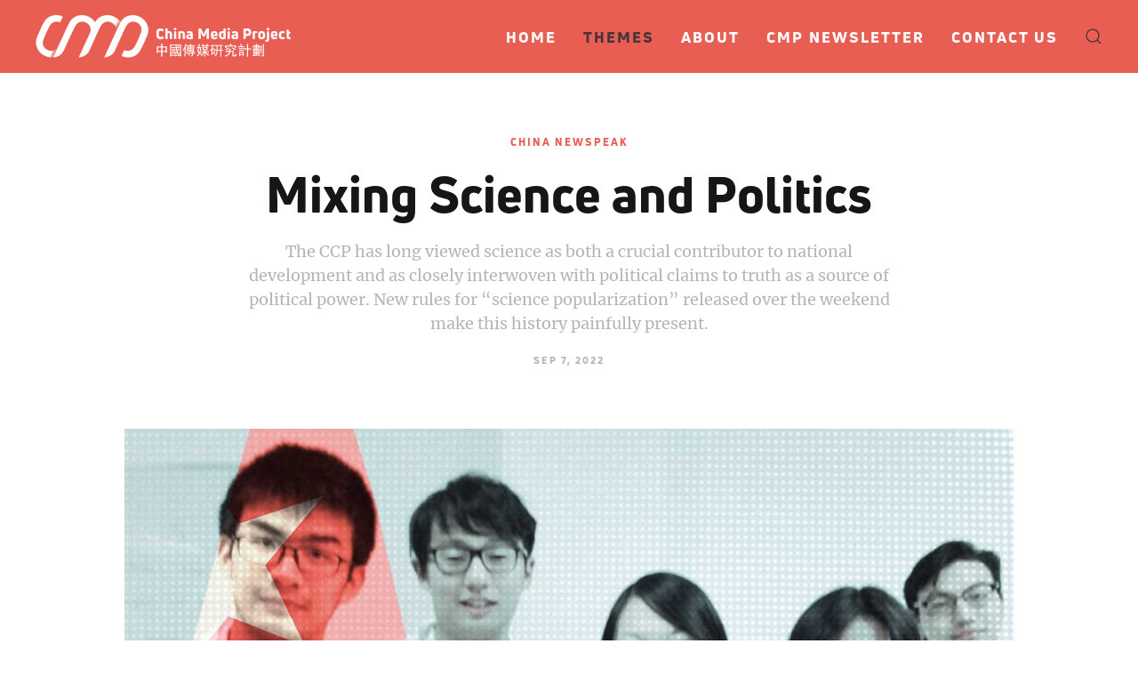

--- FILE ---
content_type: text/html; charset=UTF-8
request_url: https://chinamediaproject.org/2022/09/07/mixing-science-and-politics/
body_size: 17127
content:
<!DOCTYPE html>
<html lang="en-US">
    <head>
        <meta charset="UTF-8">
        <meta http-equiv="X-UA-Compatible" content="IE=edge">
        <meta name="viewport" content="width=device-width, initial-scale=1">
        <link rel="shortcut icon" href="/wp-content/uploads/2024/07/CMP-Favicon.jpeg">
        <link rel="apple-touch-icon" href="/wp-content/themes/yootheme/vendor/yootheme/theme-wordpress/assets/images/apple-touch-icon.png">
                <meta name='robots' content='index, follow, max-image-preview:large, max-snippet:-1, max-video-preview:-1' />

	<!-- This site is optimized with the Yoast SEO plugin v23.1 - https://yoast.com/wordpress/plugins/seo/ -->
	<title>Mixing Science and Politics - China Media Project</title>
	<meta name="description" content="The CCP has long viewed science as both a crucial contributor to national development and as closely interwoven with political claims to truth as a source of political power. New rules for “science popularization” released over the weekend make this history painfully present." />
	<link rel="canonical" href="https://chinamediaproject.org/2022/09/07/mixing-science-and-politics/" />
	<meta property="og:locale" content="en_US" />
	<meta property="og:type" content="article" />
	<meta property="og:title" content="Mixing Science and Politics - China Media Project" />
	<meta property="og:description" content="The CCP has long viewed science as both a crucial contributor to national development and as closely interwoven with political claims to truth as a source of political power. New rules for “science popularization” released over the weekend make this history painfully present." />
	<meta property="og:url" content="https://chinamediaproject.org/2022/09/07/mixing-science-and-politics/" />
	<meta property="og:site_name" content="China Media Project" />
	<meta property="article:published_time" content="2022-09-07T02:14:39+00:00" />
	<meta property="article:modified_time" content="2022-09-07T02:19:50+00:00" />
	<meta property="og:image" content="https://chinamediaproject.org/wp-content/uploads/2022/09/CMP-newspeak-SCIENCE-AND-THE-PARTY.jpg" />
	<meta property="og:image:width" content="1200" />
	<meta property="og:image:height" content="800" />
	<meta property="og:image:type" content="image/jpeg" />
	<meta name="author" content="David Bandurski" />
	<meta name="twitter:card" content="summary_large_image" />
	<meta name="twitter:creator" content="@cnmediaproject" />
	<meta name="twitter:site" content="@cnmediaproject" />
	<meta name="twitter:label1" content="Written by" />
	<meta name="twitter:data1" content="David Bandurski" />
	<meta name="twitter:label2" content="Est. reading time" />
	<meta name="twitter:data2" content="3 minutes" />
	<script type="application/ld+json" class="yoast-schema-graph">{"@context":"https://schema.org","@graph":[{"@type":"Article","@id":"https://chinamediaproject.org/2022/09/07/mixing-science-and-politics/#article","isPartOf":{"@id":"https://chinamediaproject.org/2022/09/07/mixing-science-and-politics/"},"author":{"name":"David Bandurski","@id":"https://chinamediaproject.org/#/schema/person/fa5f6226f58c45e8978385def39821cd"},"headline":"Mixing Science and Politics","datePublished":"2022-09-07T02:14:39+00:00","dateModified":"2022-09-07T02:19:50+00:00","mainEntityOfPage":{"@id":"https://chinamediaproject.org/2022/09/07/mixing-science-and-politics/"},"wordCount":558,"publisher":{"@id":"https://chinamediaproject.org/#organization"},"image":{"@id":"https://chinamediaproject.org/2022/09/07/mixing-science-and-politics/#primaryimage"},"thumbnailUrl":"https://chinamediaproject.org/wp-content/uploads/2022/09/CMP-newspeak-SCIENCE-AND-THE-PARTY.jpg","articleSection":["China Newspeak"],"inLanguage":"en-US"},{"@type":"WebPage","@id":"https://chinamediaproject.org/2022/09/07/mixing-science-and-politics/","url":"https://chinamediaproject.org/2022/09/07/mixing-science-and-politics/","name":"Mixing Science and Politics - China Media Project","isPartOf":{"@id":"https://chinamediaproject.org/#website"},"primaryImageOfPage":{"@id":"https://chinamediaproject.org/2022/09/07/mixing-science-and-politics/#primaryimage"},"image":{"@id":"https://chinamediaproject.org/2022/09/07/mixing-science-and-politics/#primaryimage"},"thumbnailUrl":"https://chinamediaproject.org/wp-content/uploads/2022/09/CMP-newspeak-SCIENCE-AND-THE-PARTY.jpg","datePublished":"2022-09-07T02:14:39+00:00","dateModified":"2022-09-07T02:19:50+00:00","description":"The CCP has long viewed science as both a crucial contributor to national development and as closely interwoven with political claims to truth as a source of political power. New rules for “science popularization” released over the weekend make this history painfully present.","breadcrumb":{"@id":"https://chinamediaproject.org/2022/09/07/mixing-science-and-politics/#breadcrumb"},"inLanguage":"en-US","potentialAction":[{"@type":"ReadAction","target":["https://chinamediaproject.org/2022/09/07/mixing-science-and-politics/"]}]},{"@type":"ImageObject","inLanguage":"en-US","@id":"https://chinamediaproject.org/2022/09/07/mixing-science-and-politics/#primaryimage","url":"https://chinamediaproject.org/wp-content/uploads/2022/09/CMP-newspeak-SCIENCE-AND-THE-PARTY.jpg","contentUrl":"https://chinamediaproject.org/wp-content/uploads/2022/09/CMP-newspeak-SCIENCE-AND-THE-PARTY.jpg","width":1200,"height":800},{"@type":"BreadcrumbList","@id":"https://chinamediaproject.org/2022/09/07/mixing-science-and-politics/#breadcrumb","itemListElement":[{"@type":"ListItem","position":1,"name":"Home","item":"https://chinamediaproject.org/"},{"@type":"ListItem","position":2,"name":"Mixing Science and Politics"}]},{"@type":"WebSite","@id":"https://chinamediaproject.org/#website","url":"https://chinamediaproject.org/","name":"China Media Project","description":"","publisher":{"@id":"https://chinamediaproject.org/#organization"},"potentialAction":[{"@type":"SearchAction","target":{"@type":"EntryPoint","urlTemplate":"https://chinamediaproject.org/?s={search_term_string}"},"query-input":"required name=search_term_string"}],"inLanguage":"en-US"},{"@type":"Organization","@id":"https://chinamediaproject.org/#organization","name":"China Media Project","url":"https://chinamediaproject.org/","logo":{"@type":"ImageObject","inLanguage":"en-US","@id":"https://chinamediaproject.org/#/schema/logo/image/","url":"https://chinamediaproject.org/wp-content/uploads/2020/11/cmp-logo-web-gentle-red.png","contentUrl":"https://chinamediaproject.org/wp-content/uploads/2020/11/cmp-logo-web-gentle-red.png","width":926,"height":159,"caption":"China Media Project"},"image":{"@id":"https://chinamediaproject.org/#/schema/logo/image/"},"sameAs":["https://x.com/cnmediaproject"]},{"@type":"Person","@id":"https://chinamediaproject.org/#/schema/person/fa5f6226f58c45e8978385def39821cd","name":"David Bandurski","image":{"@type":"ImageObject","inLanguage":"en-US","@id":"https://chinamediaproject.org/#/schema/person/image/","url":"https://secure.gravatar.com/avatar/2116a4e9630061c75cd5d8fcf6b2c9c3?s=96&d=mm&r=g","contentUrl":"https://secure.gravatar.com/avatar/2116a4e9630061c75cd5d8fcf6b2c9c3?s=96&d=mm&r=g","caption":"David Bandurski"},"description":"Now Executive Director of the China Media Project, leading the project’s research and partnerships, David originally joined the project in Hong Kong in 2004. He is the author of Dragons in Diamond Village (Penguin), a book of reportage about urbanization and social activism in China, and co-editor of Investigative Journalism in China (HKU Press).","url":"https://chinamediaproject.org/author/david-bandurski/"}]}</script>
	<!-- / Yoast SEO plugin. -->


<link rel='dns-prefetch' href='//static.addtoany.com' />
<link rel="alternate" type="application/rss+xml" title="China Media Project &raquo; Feed" href="https://chinamediaproject.org/feed/" />
<link rel="alternate" type="application/rss+xml" title="China Media Project &raquo; Comments Feed" href="https://chinamediaproject.org/comments/feed/" />
<script type="ad54da5fc7827eec1616e2ce-text/javascript">
/* <![CDATA[ */
window._wpemojiSettings = {"baseUrl":"https:\/\/s.w.org\/images\/core\/emoji\/15.0.3\/72x72\/","ext":".png","svgUrl":"https:\/\/s.w.org\/images\/core\/emoji\/15.0.3\/svg\/","svgExt":".svg","source":{"concatemoji":"https:\/\/chinamediaproject.org\/wp-includes\/js\/wp-emoji-release.min.js?ver=6.6.4"}};
/*! This file is auto-generated */
!function(i,n){var o,s,e;function c(e){try{var t={supportTests:e,timestamp:(new Date).valueOf()};sessionStorage.setItem(o,JSON.stringify(t))}catch(e){}}function p(e,t,n){e.clearRect(0,0,e.canvas.width,e.canvas.height),e.fillText(t,0,0);var t=new Uint32Array(e.getImageData(0,0,e.canvas.width,e.canvas.height).data),r=(e.clearRect(0,0,e.canvas.width,e.canvas.height),e.fillText(n,0,0),new Uint32Array(e.getImageData(0,0,e.canvas.width,e.canvas.height).data));return t.every(function(e,t){return e===r[t]})}function u(e,t,n){switch(t){case"flag":return n(e,"\ud83c\udff3\ufe0f\u200d\u26a7\ufe0f","\ud83c\udff3\ufe0f\u200b\u26a7\ufe0f")?!1:!n(e,"\ud83c\uddfa\ud83c\uddf3","\ud83c\uddfa\u200b\ud83c\uddf3")&&!n(e,"\ud83c\udff4\udb40\udc67\udb40\udc62\udb40\udc65\udb40\udc6e\udb40\udc67\udb40\udc7f","\ud83c\udff4\u200b\udb40\udc67\u200b\udb40\udc62\u200b\udb40\udc65\u200b\udb40\udc6e\u200b\udb40\udc67\u200b\udb40\udc7f");case"emoji":return!n(e,"\ud83d\udc26\u200d\u2b1b","\ud83d\udc26\u200b\u2b1b")}return!1}function f(e,t,n){var r="undefined"!=typeof WorkerGlobalScope&&self instanceof WorkerGlobalScope?new OffscreenCanvas(300,150):i.createElement("canvas"),a=r.getContext("2d",{willReadFrequently:!0}),o=(a.textBaseline="top",a.font="600 32px Arial",{});return e.forEach(function(e){o[e]=t(a,e,n)}),o}function t(e){var t=i.createElement("script");t.src=e,t.defer=!0,i.head.appendChild(t)}"undefined"!=typeof Promise&&(o="wpEmojiSettingsSupports",s=["flag","emoji"],n.supports={everything:!0,everythingExceptFlag:!0},e=new Promise(function(e){i.addEventListener("DOMContentLoaded",e,{once:!0})}),new Promise(function(t){var n=function(){try{var e=JSON.parse(sessionStorage.getItem(o));if("object"==typeof e&&"number"==typeof e.timestamp&&(new Date).valueOf()<e.timestamp+604800&&"object"==typeof e.supportTests)return e.supportTests}catch(e){}return null}();if(!n){if("undefined"!=typeof Worker&&"undefined"!=typeof OffscreenCanvas&&"undefined"!=typeof URL&&URL.createObjectURL&&"undefined"!=typeof Blob)try{var e="postMessage("+f.toString()+"("+[JSON.stringify(s),u.toString(),p.toString()].join(",")+"));",r=new Blob([e],{type:"text/javascript"}),a=new Worker(URL.createObjectURL(r),{name:"wpTestEmojiSupports"});return void(a.onmessage=function(e){c(n=e.data),a.terminate(),t(n)})}catch(e){}c(n=f(s,u,p))}t(n)}).then(function(e){for(var t in e)n.supports[t]=e[t],n.supports.everything=n.supports.everything&&n.supports[t],"flag"!==t&&(n.supports.everythingExceptFlag=n.supports.everythingExceptFlag&&n.supports[t]);n.supports.everythingExceptFlag=n.supports.everythingExceptFlag&&!n.supports.flag,n.DOMReady=!1,n.readyCallback=function(){n.DOMReady=!0}}).then(function(){return e}).then(function(){var e;n.supports.everything||(n.readyCallback(),(e=n.source||{}).concatemoji?t(e.concatemoji):e.wpemoji&&e.twemoji&&(t(e.twemoji),t(e.wpemoji)))}))}((window,document),window._wpemojiSettings);
/* ]]> */
</script>

<style id='wp-emoji-styles-inline-css' type='text/css'>

	img.wp-smiley, img.emoji {
		display: inline !important;
		border: none !important;
		box-shadow: none !important;
		height: 1em !important;
		width: 1em !important;
		margin: 0 0.07em !important;
		vertical-align: -0.1em !important;
		background: none !important;
		padding: 0 !important;
	}
</style>
<link rel='stylesheet' id='wp-block-library-css' href='https://chinamediaproject.org/wp-includes/css/dist/block-library/style.min.css?ver=6.6.4' type='text/css' media='all' />
<style id='classic-theme-styles-inline-css' type='text/css'>
/*! This file is auto-generated */
.wp-block-button__link{color:#fff;background-color:#32373c;border-radius:9999px;box-shadow:none;text-decoration:none;padding:calc(.667em + 2px) calc(1.333em + 2px);font-size:1.125em}.wp-block-file__button{background:#32373c;color:#fff;text-decoration:none}
</style>
<style id='global-styles-inline-css' type='text/css'>
:root{--wp--preset--aspect-ratio--square: 1;--wp--preset--aspect-ratio--4-3: 4/3;--wp--preset--aspect-ratio--3-4: 3/4;--wp--preset--aspect-ratio--3-2: 3/2;--wp--preset--aspect-ratio--2-3: 2/3;--wp--preset--aspect-ratio--16-9: 16/9;--wp--preset--aspect-ratio--9-16: 9/16;--wp--preset--color--black: #000000;--wp--preset--color--cyan-bluish-gray: #abb8c3;--wp--preset--color--white: #ffffff;--wp--preset--color--pale-pink: #f78da7;--wp--preset--color--vivid-red: #cf2e2e;--wp--preset--color--luminous-vivid-orange: #ff6900;--wp--preset--color--luminous-vivid-amber: #fcb900;--wp--preset--color--light-green-cyan: #7bdcb5;--wp--preset--color--vivid-green-cyan: #00d084;--wp--preset--color--pale-cyan-blue: #8ed1fc;--wp--preset--color--vivid-cyan-blue: #0693e3;--wp--preset--color--vivid-purple: #9b51e0;--wp--preset--gradient--vivid-cyan-blue-to-vivid-purple: linear-gradient(135deg,rgba(6,147,227,1) 0%,rgb(155,81,224) 100%);--wp--preset--gradient--light-green-cyan-to-vivid-green-cyan: linear-gradient(135deg,rgb(122,220,180) 0%,rgb(0,208,130) 100%);--wp--preset--gradient--luminous-vivid-amber-to-luminous-vivid-orange: linear-gradient(135deg,rgba(252,185,0,1) 0%,rgba(255,105,0,1) 100%);--wp--preset--gradient--luminous-vivid-orange-to-vivid-red: linear-gradient(135deg,rgba(255,105,0,1) 0%,rgb(207,46,46) 100%);--wp--preset--gradient--very-light-gray-to-cyan-bluish-gray: linear-gradient(135deg,rgb(238,238,238) 0%,rgb(169,184,195) 100%);--wp--preset--gradient--cool-to-warm-spectrum: linear-gradient(135deg,rgb(74,234,220) 0%,rgb(151,120,209) 20%,rgb(207,42,186) 40%,rgb(238,44,130) 60%,rgb(251,105,98) 80%,rgb(254,248,76) 100%);--wp--preset--gradient--blush-light-purple: linear-gradient(135deg,rgb(255,206,236) 0%,rgb(152,150,240) 100%);--wp--preset--gradient--blush-bordeaux: linear-gradient(135deg,rgb(254,205,165) 0%,rgb(254,45,45) 50%,rgb(107,0,62) 100%);--wp--preset--gradient--luminous-dusk: linear-gradient(135deg,rgb(255,203,112) 0%,rgb(199,81,192) 50%,rgb(65,88,208) 100%);--wp--preset--gradient--pale-ocean: linear-gradient(135deg,rgb(255,245,203) 0%,rgb(182,227,212) 50%,rgb(51,167,181) 100%);--wp--preset--gradient--electric-grass: linear-gradient(135deg,rgb(202,248,128) 0%,rgb(113,206,126) 100%);--wp--preset--gradient--midnight: linear-gradient(135deg,rgb(2,3,129) 0%,rgb(40,116,252) 100%);--wp--preset--font-size--small: 13px;--wp--preset--font-size--medium: 20px;--wp--preset--font-size--large: 36px;--wp--preset--font-size--x-large: 42px;--wp--preset--spacing--20: 0.44rem;--wp--preset--spacing--30: 0.67rem;--wp--preset--spacing--40: 1rem;--wp--preset--spacing--50: 1.5rem;--wp--preset--spacing--60: 2.25rem;--wp--preset--spacing--70: 3.38rem;--wp--preset--spacing--80: 5.06rem;--wp--preset--shadow--natural: 6px 6px 9px rgba(0, 0, 0, 0.2);--wp--preset--shadow--deep: 12px 12px 50px rgba(0, 0, 0, 0.4);--wp--preset--shadow--sharp: 6px 6px 0px rgba(0, 0, 0, 0.2);--wp--preset--shadow--outlined: 6px 6px 0px -3px rgba(255, 255, 255, 1), 6px 6px rgba(0, 0, 0, 1);--wp--preset--shadow--crisp: 6px 6px 0px rgba(0, 0, 0, 1);}:where(.is-layout-flex){gap: 0.5em;}:where(.is-layout-grid){gap: 0.5em;}body .is-layout-flex{display: flex;}.is-layout-flex{flex-wrap: wrap;align-items: center;}.is-layout-flex > :is(*, div){margin: 0;}body .is-layout-grid{display: grid;}.is-layout-grid > :is(*, div){margin: 0;}:where(.wp-block-columns.is-layout-flex){gap: 2em;}:where(.wp-block-columns.is-layout-grid){gap: 2em;}:where(.wp-block-post-template.is-layout-flex){gap: 1.25em;}:where(.wp-block-post-template.is-layout-grid){gap: 1.25em;}.has-black-color{color: var(--wp--preset--color--black) !important;}.has-cyan-bluish-gray-color{color: var(--wp--preset--color--cyan-bluish-gray) !important;}.has-white-color{color: var(--wp--preset--color--white) !important;}.has-pale-pink-color{color: var(--wp--preset--color--pale-pink) !important;}.has-vivid-red-color{color: var(--wp--preset--color--vivid-red) !important;}.has-luminous-vivid-orange-color{color: var(--wp--preset--color--luminous-vivid-orange) !important;}.has-luminous-vivid-amber-color{color: var(--wp--preset--color--luminous-vivid-amber) !important;}.has-light-green-cyan-color{color: var(--wp--preset--color--light-green-cyan) !important;}.has-vivid-green-cyan-color{color: var(--wp--preset--color--vivid-green-cyan) !important;}.has-pale-cyan-blue-color{color: var(--wp--preset--color--pale-cyan-blue) !important;}.has-vivid-cyan-blue-color{color: var(--wp--preset--color--vivid-cyan-blue) !important;}.has-vivid-purple-color{color: var(--wp--preset--color--vivid-purple) !important;}.has-black-background-color{background-color: var(--wp--preset--color--black) !important;}.has-cyan-bluish-gray-background-color{background-color: var(--wp--preset--color--cyan-bluish-gray) !important;}.has-white-background-color{background-color: var(--wp--preset--color--white) !important;}.has-pale-pink-background-color{background-color: var(--wp--preset--color--pale-pink) !important;}.has-vivid-red-background-color{background-color: var(--wp--preset--color--vivid-red) !important;}.has-luminous-vivid-orange-background-color{background-color: var(--wp--preset--color--luminous-vivid-orange) !important;}.has-luminous-vivid-amber-background-color{background-color: var(--wp--preset--color--luminous-vivid-amber) !important;}.has-light-green-cyan-background-color{background-color: var(--wp--preset--color--light-green-cyan) !important;}.has-vivid-green-cyan-background-color{background-color: var(--wp--preset--color--vivid-green-cyan) !important;}.has-pale-cyan-blue-background-color{background-color: var(--wp--preset--color--pale-cyan-blue) !important;}.has-vivid-cyan-blue-background-color{background-color: var(--wp--preset--color--vivid-cyan-blue) !important;}.has-vivid-purple-background-color{background-color: var(--wp--preset--color--vivid-purple) !important;}.has-black-border-color{border-color: var(--wp--preset--color--black) !important;}.has-cyan-bluish-gray-border-color{border-color: var(--wp--preset--color--cyan-bluish-gray) !important;}.has-white-border-color{border-color: var(--wp--preset--color--white) !important;}.has-pale-pink-border-color{border-color: var(--wp--preset--color--pale-pink) !important;}.has-vivid-red-border-color{border-color: var(--wp--preset--color--vivid-red) !important;}.has-luminous-vivid-orange-border-color{border-color: var(--wp--preset--color--luminous-vivid-orange) !important;}.has-luminous-vivid-amber-border-color{border-color: var(--wp--preset--color--luminous-vivid-amber) !important;}.has-light-green-cyan-border-color{border-color: var(--wp--preset--color--light-green-cyan) !important;}.has-vivid-green-cyan-border-color{border-color: var(--wp--preset--color--vivid-green-cyan) !important;}.has-pale-cyan-blue-border-color{border-color: var(--wp--preset--color--pale-cyan-blue) !important;}.has-vivid-cyan-blue-border-color{border-color: var(--wp--preset--color--vivid-cyan-blue) !important;}.has-vivid-purple-border-color{border-color: var(--wp--preset--color--vivid-purple) !important;}.has-vivid-cyan-blue-to-vivid-purple-gradient-background{background: var(--wp--preset--gradient--vivid-cyan-blue-to-vivid-purple) !important;}.has-light-green-cyan-to-vivid-green-cyan-gradient-background{background: var(--wp--preset--gradient--light-green-cyan-to-vivid-green-cyan) !important;}.has-luminous-vivid-amber-to-luminous-vivid-orange-gradient-background{background: var(--wp--preset--gradient--luminous-vivid-amber-to-luminous-vivid-orange) !important;}.has-luminous-vivid-orange-to-vivid-red-gradient-background{background: var(--wp--preset--gradient--luminous-vivid-orange-to-vivid-red) !important;}.has-very-light-gray-to-cyan-bluish-gray-gradient-background{background: var(--wp--preset--gradient--very-light-gray-to-cyan-bluish-gray) !important;}.has-cool-to-warm-spectrum-gradient-background{background: var(--wp--preset--gradient--cool-to-warm-spectrum) !important;}.has-blush-light-purple-gradient-background{background: var(--wp--preset--gradient--blush-light-purple) !important;}.has-blush-bordeaux-gradient-background{background: var(--wp--preset--gradient--blush-bordeaux) !important;}.has-luminous-dusk-gradient-background{background: var(--wp--preset--gradient--luminous-dusk) !important;}.has-pale-ocean-gradient-background{background: var(--wp--preset--gradient--pale-ocean) !important;}.has-electric-grass-gradient-background{background: var(--wp--preset--gradient--electric-grass) !important;}.has-midnight-gradient-background{background: var(--wp--preset--gradient--midnight) !important;}.has-small-font-size{font-size: var(--wp--preset--font-size--small) !important;}.has-medium-font-size{font-size: var(--wp--preset--font-size--medium) !important;}.has-large-font-size{font-size: var(--wp--preset--font-size--large) !important;}.has-x-large-font-size{font-size: var(--wp--preset--font-size--x-large) !important;}
:where(.wp-block-post-template.is-layout-flex){gap: 1.25em;}:where(.wp-block-post-template.is-layout-grid){gap: 1.25em;}
:where(.wp-block-columns.is-layout-flex){gap: 2em;}:where(.wp-block-columns.is-layout-grid){gap: 2em;}
:root :where(.wp-block-pullquote){font-size: 1.5em;line-height: 1.6;}
</style>
<link rel='stylesheet' id='contact-form-7-css' href='https://chinamediaproject.org/wp-content/plugins/contact-form-7/includes/css/styles.css?ver=6.0.6' type='text/css' media='all' />
<link rel='stylesheet' id='wk-styles-css' href='https://chinamediaproject.org/wp-content/plugins/widgetkit/cache/wk-styles-00910872.css?ver=6.6.4' type='text/css' media='all' />
<link rel='stylesheet' id='wpg-main-style-css' href='https://chinamediaproject.org/wp-content/plugins/wp_glossary/assets/css/style.css?ver=6.6.4' type='text/css' media='all' />
<link rel='stylesheet' id='wpg-tooltipster-style-css' href='https://chinamediaproject.org/wp-content/plugins/wp_glossary/assets/css/tooltipster/tooltipster.css?ver=6.6.4' type='text/css' media='all' />
<link rel='stylesheet' id='parent-style-css' href='https://chinamediaproject.org/wp-content/themes/yootheme/style.css?ver=6.6.4' type='text/css' media='all' />
<link rel='stylesheet' id='addtoany-css' href='https://chinamediaproject.org/wp-content/plugins/add-to-any/addtoany.min.css?ver=1.16' type='text/css' media='all' />
<link href="https://chinamediaproject.org/wp-content/themes/yootheme-cmp/css/theme.1.css?ver=1758554783" rel="stylesheet">
<link href="https://chinamediaproject.org/wp-content/themes/yootheme-cmp/css/custom.css?ver=2.7.22" rel="stylesheet">
<script type="ad54da5fc7827eec1616e2ce-text/javascript" id="addtoany-core-js-before">
/* <![CDATA[ */
window.a2a_config=window.a2a_config||{};a2a_config.callbacks=[];a2a_config.overlays=[];a2a_config.templates={};
a2a_config.icon_color="#e0e0e0";
/* ]]> */
</script>
<script type="ad54da5fc7827eec1616e2ce-text/javascript" defer src="https://static.addtoany.com/menu/page.js" id="addtoany-core-js"></script>
<script type="ad54da5fc7827eec1616e2ce-text/javascript" src="https://chinamediaproject.org/wp-includes/js/jquery/jquery.min.js?ver=3.7.1" id="jquery-core-js"></script>
<script type="ad54da5fc7827eec1616e2ce-text/javascript" src="https://chinamediaproject.org/wp-includes/js/jquery/jquery-migrate.min.js?ver=3.4.1" id="jquery-migrate-js"></script>
<script type="ad54da5fc7827eec1616e2ce-text/javascript" defer src="https://chinamediaproject.org/wp-content/plugins/add-to-any/addtoany.min.js?ver=1.1" id="addtoany-jquery-js"></script>
<script type="ad54da5fc7827eec1616e2ce-text/javascript" src="https://chinamediaproject.org/wp-content/plugins/widgetkit/cache/uikit2-fc33cad3.js?ver=6.6.4" id="uikit2-js"></script>
<script type="ad54da5fc7827eec1616e2ce-text/javascript" src="https://chinamediaproject.org/wp-content/plugins/widgetkit/cache/wk-scripts-5951b7bc.js?ver=6.6.4" id="wk-scripts-js"></script>
<script type="ad54da5fc7827eec1616e2ce-text/javascript" src="https://chinamediaproject.org/wp-content/plugins/wp_glossary/assets/js/mixitup.min.js?ver=6.6.4" id="wpg-mixitup-script-js"></script>
<script type="ad54da5fc7827eec1616e2ce-text/javascript" src="https://chinamediaproject.org/wp-content/plugins/wp_glossary/assets/js/jquery.tooltipster.min.js?ver=6.6.4" id="wpg-tooltipster-script-js"></script>
<script type="ad54da5fc7827eec1616e2ce-text/javascript" id="wpg-main-script-js-extra">
/* <![CDATA[ */
var wpg = {"animation":"1","is_tooltip":"1","tooltip_theme":"default","tooltip_animation":"grow","tooltip_position":"top","tooltip_is_arrow":"1","tooltip_min_width":"250","tooltip_max_width":"500","tooltip_speed":"350","tooltip_delay":"200","tooltip_is_touch_devices":"1"};
/* ]]> */
</script>
<script type="ad54da5fc7827eec1616e2ce-text/javascript" src="https://chinamediaproject.org/wp-content/plugins/wp_glossary/assets/js/scripts.js?ver=6.6.4" id="wpg-main-script-js"></script>
<link rel="https://api.w.org/" href="https://chinamediaproject.org/wp-json/" /><link rel="alternate" title="JSON" type="application/json" href="https://chinamediaproject.org/wp-json/wp/v2/posts/52378" /><link rel="EditURI" type="application/rsd+xml" title="RSD" href="https://chinamediaproject.org/xmlrpc.php?rsd" />
<meta name="generator" content="WordPress 6.6.4" />
<link rel='shortlink' href='https://chinamediaproject.org/?p=52378' />
<link rel="alternate" title="oEmbed (JSON)" type="application/json+oembed" href="https://chinamediaproject.org/wp-json/oembed/1.0/embed?url=https%3A%2F%2Fchinamediaproject.org%2F2022%2F09%2F07%2Fmixing-science-and-politics%2F" />
<link rel="alternate" title="oEmbed (XML)" type="text/xml+oembed" href="https://chinamediaproject.org/wp-json/oembed/1.0/embed?url=https%3A%2F%2Fchinamediaproject.org%2F2022%2F09%2F07%2Fmixing-science-and-politics%2F&#038;format=xml" />
<style type="text/css">
				.wpg-list-block h3 {
					background-color:#f4f4f4;
					color:#e95e53;
					;
				}
			
				.wpg-list-item a:hover, .wpg-list-item a:focus, .wpg-list-item a:active  {
					color:#e95e53;
				}
			
				.tooltipster-base {
					background-color:#ebe9d7;
					border-color:#2c465d;
				}
			
				.tooltipster-base .wpg-tooltip-title {
					color:#e95e53;
				}
			
				.tooltipster-base .wpg-tooltip-content, .tooltipster-base .wpg-tooltip-content p {
					color:#2d2e33;
				}
			
				.tooltipster-base a {
					color:#e95e53;
				}
			</style><script src="https://chinamediaproject.org/wp-content/themes/yootheme/vendor/assets/uikit/dist/js/uikit.min.js?ver=2.7.22" type="ad54da5fc7827eec1616e2ce-text/javascript"></script>
<script src="https://chinamediaproject.org/wp-content/themes/yootheme/vendor/assets/uikit/dist/js/uikit-icons.min.js?ver=2.7.22" type="ad54da5fc7827eec1616e2ce-text/javascript"></script>
<script src="https://chinamediaproject.org/wp-content/themes/yootheme/js/theme.js?ver=2.7.22" type="ad54da5fc7827eec1616e2ce-text/javascript"></script>
<script type="ad54da5fc7827eec1616e2ce-text/javascript">var $theme = {};</script>
<script async src="https://www.googletagmanager.com/gtag/js?id=G-E55HRFSYY0" type="ad54da5fc7827eec1616e2ce-text/javascript"></script>
<script type="ad54da5fc7827eec1616e2ce-text/javascript">
  window.dataLayer = window.dataLayer || [];
  function gtag(){dataLayer.push(arguments);}
  gtag('js', new Date());

  gtag('config', 'G-E55HRFSYY0');
</script>		<style type="text/css" id="wp-custom-css">
			figcaption {
    font-size: 14px;
		font-family: 'Merriweather'; 
		text-align: center;
		color: DarkGray;
		
	
}

figcaption em {
    color: DarkGray;
}


.alignfull {
    width: 100vw;
    margin: 2rem calc(50% - 50vw);
}

.alignwide {
  width: 100vw;
  margin: 2rem calc(50% - 50vw);
}

@media (min-width: 960px) {
  .alignwide {
    width: calc(100% + 20vw);
    margin: 2rem -10vw;
  }
	
@media only screen and (max-width: 960px)   { figcaption {
		padding-right: 20px;
		padding-left: 20px;
	
	
  }
	

	
}
}


		</style>
		    </head>
    <body class="post-template-default single single-post postid-52378 single-format-standard  china-newspeak">
        
        
        
        <div class="tm-page">

                        
<div class="tm-header-mobile uk-hidden@m">


    <div class="uk-navbar-container">
        <nav uk-navbar="container: .tm-header-mobile">

                        <div class="uk-navbar-left">

                
                                <a class="uk-navbar-toggle" href="#tm-mobile" uk-toggle>
                    <div uk-navbar-toggle-icon></div>
                                    </a>
                
                
            </div>
            
                        <div class="uk-navbar-center">
                
<a href="https://chinamediaproject.org" class="uk-navbar-item uk-logo">
    <img alt src="/wp-content/themes/yootheme/cache/Symbol-White-Transparent-Web_CMP-911c1fc5.png" srcset="/wp-content/themes/yootheme/cache/Symbol-White-Transparent-Web_CMP-911c1fc5.png 106w, /wp-content/themes/yootheme/cache/Symbol-White-Transparent-Web_CMP-820d1e53.png 212w" sizes="(min-width: 106px) 106px" data-width="106" data-height="40"></a>
                            </div>
            
            
        </nav>
    </div>

    

<div id="tm-mobile" uk-offcanvas mode="slide" overlay>
    <div class="uk-offcanvas-bar">

                <button class="uk-offcanvas-close" type="button" uk-close></button>
        
        
            
<div class="uk-child-width-1-1" uk-grid>    <div>
<div class="uk-panel">

    
    
<ul class="uk-nav uk-nav-default">
    
	<li class="menu-item menu-item-type-post_type menu-item-object-page menu-item-home"><a href="https://chinamediaproject.org/"> Home</a></li>
	<li class="menu-item menu-item-type-custom menu-item-object-custom menu-item-has-children uk-active uk-parent"><a> Themes</a>
	<ul class="uk-nav-sub">

		<li class="menu-item menu-item-type-taxonomy menu-item-object-category"><a href="https://chinamediaproject.org/category/headlines-and-hashtags/"> Headlines and Hashtags</a></li>
		<li class="menu-item menu-item-type-taxonomy menu-item-object-category current-post-ancestor current-menu-parent current-post-parent uk-active"><a href="https://chinamediaproject.org/category/china-newspeak/"> China Newspeak</a></li>
		<li class="menu-item menu-item-type-taxonomy menu-item-object-category"><a href="https://chinamediaproject.org/category/tracking-control/"> Tracking Control</a></li>
		<li class="menu-item menu-item-type-taxonomy menu-item-object-category"><a href="https://chinamediaproject.org/category/interviews/"> Interviews</a></li>
		<li class="menu-item menu-item-type-taxonomy menu-item-object-category"><a href="https://chinamediaproject.org/category/going-global/"> Going Global</a></li>
		<li class="menu-item menu-item-type-post_type_archive menu-item-object-the_ccp_dictionary"><a href="https://chinamediaproject.org/CMP-Dictionary/"> The CMP Dictionary</a></li></ul></li>
	<li class="menu-item menu-item-type-post_type menu-item-object-page"><a href="https://chinamediaproject.org/about/"> About</a></li>
	<li class="menu-item menu-item-type-custom menu-item-object-custom"><a href="https://linguasinica.substack.com/" target="_blank"> CMP Newsletter</a></li>
	<li class="menu-item menu-item-type-post_type menu-item-object-page"><a href="https://chinamediaproject.org/contact-us/"> Contact Us</a></li></ul>

</div>
</div>    <div>
<div class="uk-panel widget widget_search" id="search-5">

    
    

    <form id="search-136e" action="https://chinamediaproject.org" method="get" role="search" class="uk-search uk-search-default uk-width-1-1"><span uk-search-icon></span><input name="s" placeholder="Search" required type="search" class="uk-search-input"></form>






</div>
</div></div>
            
    </div>
</div>

</div>


<div class="tm-header uk-visible@m" uk-header>



        <div uk-sticky media="@m" show-on-up animation="uk-animation-slide-top" cls-active="uk-navbar-sticky" sel-target=".uk-navbar-container">
    
        <div class="uk-navbar-container uk-navbar-primary">

            <div class="uk-container uk-container-xlarge">
                <nav class="uk-navbar" uk-navbar="{&quot;align&quot;:&quot;left&quot;,&quot;boundary&quot;:&quot;.tm-header .uk-navbar-container&quot;,&quot;container&quot;:&quot;.tm-header &gt; [uk-sticky]&quot;,&quot;dropbar&quot;:true,&quot;dropbar-anchor&quot;:&quot;!.uk-navbar-container&quot;,&quot;dropbar-mode&quot;:&quot;slide&quot;}">

                                        <div class="uk-navbar-left">

                                                    
<a href="https://chinamediaproject.org" class="uk-navbar-item uk-logo">
    <img alt src="/wp-content/themes/yootheme/cache/cmp-logo-web_white-7ac73e7c.png" srcset="/wp-content/themes/yootheme/cache/cmp-logo-web_white-7ac73e7c.png 300w, /wp-content/themes/yootheme/cache/cmp-logo-web_white-35f4e0ce.png 599w, /wp-content/themes/yootheme/cache/cmp-logo-web_white-0d4a7f1f.png 600w" sizes="(min-width: 300px) 300px" data-width="300" data-height="52"><img class="uk-logo-inverse" alt src="/wp-content/themes/yootheme/cache/cmp-logo-web_white-7ac73e7c.png" srcset="/wp-content/themes/yootheme/cache/cmp-logo-web_white-7ac73e7c.png 300w, /wp-content/themes/yootheme/cache/cmp-logo-web_white-35f4e0ce.png 599w, /wp-content/themes/yootheme/cache/cmp-logo-web_white-0d4a7f1f.png 600w" sizes="(min-width: 300px) 300px" data-width="300" data-height="52"></a>
                                                    
                        
                    </div>
                    
                    
                                        <div class="uk-navbar-right">

                                                    
<ul class="uk-navbar-nav">
    
	<li class="menu-item menu-item-type-post_type menu-item-object-page menu-item-home"><a href="https://chinamediaproject.org/"> Home</a></li>
	<li class="menu-item menu-item-type-custom menu-item-object-custom menu-item-has-children uk-active uk-parent"><a> Themes</a>
	<div class="uk-navbar-dropdown"><div class="uk-navbar-dropdown-grid uk-child-width-1-1" uk-grid><div><ul class="uk-nav uk-navbar-dropdown-nav">

		<li class="menu-item menu-item-type-taxonomy menu-item-object-category"><a href="https://chinamediaproject.org/category/headlines-and-hashtags/"> Headlines and Hashtags</a></li>
		<li class="menu-item menu-item-type-taxonomy menu-item-object-category current-post-ancestor current-menu-parent current-post-parent uk-active"><a href="https://chinamediaproject.org/category/china-newspeak/"> China Newspeak</a></li>
		<li class="menu-item menu-item-type-taxonomy menu-item-object-category"><a href="https://chinamediaproject.org/category/tracking-control/"> Tracking Control</a></li>
		<li class="menu-item menu-item-type-taxonomy menu-item-object-category"><a href="https://chinamediaproject.org/category/interviews/"> Interviews</a></li>
		<li class="menu-item menu-item-type-taxonomy menu-item-object-category"><a href="https://chinamediaproject.org/category/going-global/"> Going Global</a></li>
		<li class="menu-item menu-item-type-post_type_archive menu-item-object-the_ccp_dictionary"><a href="https://chinamediaproject.org/CMP-Dictionary/"> The CMP Dictionary</a></li></ul></div></div></div></li>
	<li class="menu-item menu-item-type-post_type menu-item-object-page"><a href="https://chinamediaproject.org/about/"> About</a></li>
	<li class="menu-item menu-item-type-custom menu-item-object-custom"><a href="https://linguasinica.substack.com/" target="_blank"> CMP Newsletter</a></li>
	<li class="menu-item menu-item-type-post_type menu-item-object-page"><a href="https://chinamediaproject.org/contact-us/"> Contact Us</a></li></ul>

<div class="widget widget_search" id="search-7">

    
    

    <a class="uk-navbar-toggle" href="#search-2ef3-modal" uk-search-icon uk-toggle></a>

    <div id="search-2ef3-modal" class="uk-modal-full" uk-modal>
        <div class="uk-modal-dialog uk-flex uk-flex-center uk-flex-middle" uk-height-viewport>
            <button class="uk-modal-close-full" type="button" uk-close></button>
            <div class="uk-search uk-search-large">
                <form id="search-2ef3" action="https://chinamediaproject.org" method="get" role="search" class="uk-search uk-search-large"><input name="s" placeholder="Search" required type="search" class="uk-search-input uk-text-center" autofocus></form>            </div>
        </div>
    </div>







</div>
                        
                        
                    </div>
                    
                </nav>
            </div>

        </div>

        </div>
    





</div>
            
            
            <!-- Builder #template-GwU15nV3 --><style>#template-GwU15nV3\#0-0-0-1 .el-content { color: #b4b5ba;} #template-GwU15nV3\#0-1-0-1 em { color: #b4b5ba; } #template-GwU15nV3\#0-3-0-1 .el-content { color: #b4b5ba; } #template-GwU15nV3\#0-3-0-1 .el-image { filter: grayscale(100%); } #template-GwU15nV3\#0-3-0-2 .el-content { color: #b4b5ba; } #template-GwU15nV3\#0-3-0-2 .el-image { filter: grayscale(100%); } </style>
<div class="uk-section-default uk-section uk-padding-remove-bottom">
    
        
        
        
            
                                <div class="uk-container">                
                    
                    <div class="uk-grid-margin uk-container uk-container-xsmall"><div class="tm-grid-expand uk-child-width-1-1" uk-grid>
<div class="uk-width-1-1@m">
    
        
            
            
                
                    
<h1 class="uk-h6 uk-text-secondary uk-margin-small uk-text-center">        <a class="el-link uk-link-reset" href="https://chinamediaproject.org/category/china-newspeak/">China Newspeak</a>    </h1>
<a class="uk-panel uk-margin-remove-first-child uk-link-toggle uk-display-block uk-margin uk-text-center" href="https://chinamediaproject.org/2022/09/07/mixing-science-and-politics/" id="template-GwU15nV3#0-0-0-1">
    
                        
                    

        
                <h3 class="el-title uk-heading-medium uk-margin-top uk-margin-remove-bottom">                        Mixing Science and Politics                    </h3>        
        
    
        
        
                <div class="el-content uk-panel uk-text-lead uk-margin-top">The CCP has long viewed science as both a crucial contributor to national development and as closely interwoven with political claims to truth as a source of political power. New rules for “science popularization” released over the weekend make this history painfully present.</div>        
                <div class="el-meta uk-text-meta uk-margin-top">Sep 7, 2022</div>        
        
        
        
    
</a>
                
            
        
    
</div>
</div></div><div class="tm-grid-expand uk-child-width-1-1 uk-margin-large" uk-grid>
<div class="uk-width-1-1@m">
    
        
            
            
                
                    
<div class="uk-margin-small uk-text-center">
        <div class="container-image-overlay"><img class="el-image" alt data-src="/wp-content/themes/yootheme/cache/CMP-newspeak-SCIENCE-AND-THE-PARTY-89fc8123.jpeg" data-srcset="/wp-content/themes/yootheme/cache/CMP-newspeak-SCIENCE-AND-THE-PARTY-b9b278c5.jpeg 768w, /wp-content/themes/yootheme/cache/CMP-newspeak-SCIENCE-AND-THE-PARTY-89fc8123.jpeg 1000w, /wp-content/themes/yootheme/cache/CMP-newspeak-SCIENCE-AND-THE-PARTY-ebce3e03.jpeg 1024w, /wp-content/themes/yootheme/cache/CMP-newspeak-SCIENCE-AND-THE-PARTY-fb907225.jpeg 1199w, /wp-content/themes/yootheme/cache/CMP-newspeak-SCIENCE-AND-THE-PARTY-c32eedf4.jpeg 1200w" data-sizes="(min-width: 1000px) 1000px" data-width="1000" data-height="667" uk-img></div>    
    
</div>
<div class="uk-panel uk-text-small uk-text-muted" id="template-GwU15nV3#0-1-0-1"><p>Electrical engineering students at the University of Nottingham Ningbo China (UNNC) campus. Image by <a href="https://commons.wikimedia.org/wiki/File:Experiment_of_Electrical_Engineeing_in_UNNC.jpg">PengXH</a> available at Wikimedia Commons under CC license. </p></div>
                
            
        
    
</div>
</div><div class="uk-grid-margin uk-container uk-container-xsmall"><div class="tm-grid-expand uk-child-width-1-1" uk-grid>
<div class="uk-width-1-1@m">
    
        
            
            
                
                    <div class="uk-panel uk-text-large uk-dropcap uk-margin">
<p>In the midst of more pressing stories, including a <a href="https://www.theguardian.com/world/2022/sep/06/china-enforces-strict-covid-lockdown-in-chengdu-despite-fatal-earthquake">wave of Covid lockdowns</a> and an earthquake in Sichuan, a government <a href="http://www.gov.cn/zhengce/2022-09/04/content_5708260.htm">notice</a> issued over the weekend on “the popularization of science,” or<em> kepu</em> (科普),  may not command attention. But it is the latest sign of how politics and ideology have in recent years crept back into the heart of all endeavors in China.</p>



<p>Released by the general offices of the CCP Central Committee and the State Council, the notice encourages the spread of knowledge about science and technology, both in the government and in the wider population, in the interest of establishing a firm foundation for innovation and development. It speaks of “advocating the spirit of science,” and “promoting scientific approaches to activities,” and it signals concern over the fact that “the supply of high-quality science products and services remains insufficient.”</p>



<p>But science quickly moves aside for politics. </p>



<p>Point one in “General Requirements” opens with a clear declaration that the guiding ideology for science popularization is the top leader’s banner phrase, “Xi Jinping Thought on Socialism with Chinese Characteristics for the New Era” (习近平新时代中国特色社会主义思想). The second point then addresses concrete “work demands”:</p>



<blockquote class="wp-block-quote is-layout-flow wp-block-quote-is-layout-flow"><p>[Work must] adhere to the leadership of the Party, implementing the leadership of the Party through the whole process of science popularization, highlighting the <strong>political properties of science popularization</strong>, strengthening the leadership of values, practicing socialist core values, and vigorously promoting the spirit of science and the spirit of the scientist.</p></blockquote>



<p>This talk of the “political properties” (政治属性) of science popularization is a salient reminder that through much of its history, particularly in the pre-reform period, the CCP has regarded science on the one hand as both a crucial contributor to national development, supporting economic growth and self-reliance, and on the other as intimately inter braided with political claims to truth as a source of political power.</p>



<p>Even as Xi Jinping has re-emphasized the need for self-reliance in science and technology, and has made innovation a key buzzword, his rule has reconsolidated Party control over the sciences. In science education, as in other fields, “<a href="https://chinamediaproject.org/the_ccp_dictionary/ideological-and-political-education/">ideological and political education</a>,” or <em>sixiang zhengzhi jiaoyu</em> (思想政治教育) — <em>sizheng</em> (思政) for short — has been redoubled.</p>



<p>Biology textbooks in China now explicitly link the study of the subject to patriotic goals and love of the CCP. One textbook encourages an attitude of thankfulness and indebtedness, concluding: “Inspiring and leading students to use scientific knowledge to repay the kindness of the mother country is the best means of passing on red genes.” </p>



<div class="wp-block-image"><figure class="aligncenter size-full"><div class="container-image-overlay"><img fetchpriority="high" decoding="async" width="468" height="583" src="https://chinamediaproject.org/wp-content/uploads/2022/09/bio-text.jpg" alt="" class="wp-image-52380" srcset="https://chinamediaproject.org/wp-content/uploads/2022/09/bio-text.jpg 468w, https://chinamediaproject.org/wp-content/uploads/2022/09/bio-text-241x300.jpg 241w" sizes="(max-width: 468px) 100vw, 468px" /></div><figcaption>Image from a Chinese biology textbook for universities, with a passage urging teachers to equate a lesson on DNA to the inheritance of “red genes.”</figcaption></figure></div>



<p>The phrase “<a href="https://chinamediaproject.org/the_ccp_dictionary/red-genes/">red genes</a>,” or <em>hongse jiyin</em> (红色基因), refers to the revolutionary spirit and history of the CCP as a form of political and cultural inheritance, the celebration of which is a means of consolidating the Party’s position within the national identity and thereby constructing the legitimacy of the regime.</p>



<p>Point 25 of the notice released on September 4 is crystal clear about the implications of science popularization for public opinion, the control of which the CCP regards as <a href="https://chinamediaproject.org/the_ccp_dictionary/guidance-of-public-opinion/">essential to maintaining political stability</a>. The language emphasizes the need to “strengthen public opinion channeling in the field of science popularization,” “adhering to the correct political positions, and strengthening the construction and supervision of public opinion positions in science popularization.&#8221;</p>



<p></p>
</div>
<div>    
<div class="uk-child-width-1-1" uk-grid>    <div>
<div class="uk-panel uk-text-left widget widget_a2a_share_save_widget" id="a2a_share_save_widget-2">

    
    <div class="a2a_kit a2a_kit_size_28 addtoany_list"><a class="a2a_button_facebook" href="https://www.addtoany.com/add_to/facebook?linkurl=https%3A%2F%2Fchinamediaproject.org%2F2022%2F09%2F07%2Fmixing-science-and-politics%2F&amp;linkname=Mixing%20Science%20and%20Politics%20-%20China%20Media%20Project" title="Facebook" rel="nofollow noopener" target="_blank"></a><a class="a2a_button_twitter" href="https://www.addtoany.com/add_to/twitter?linkurl=https%3A%2F%2Fchinamediaproject.org%2F2022%2F09%2F07%2Fmixing-science-and-politics%2F&amp;linkname=Mixing%20Science%20and%20Politics%20-%20China%20Media%20Project" title="Twitter" rel="nofollow noopener" target="_blank"></a><a class="a2a_button_email" href="https://www.addtoany.com/add_to/email?linkurl=https%3A%2F%2Fchinamediaproject.org%2F2022%2F09%2F07%2Fmixing-science-and-politics%2F&amp;linkname=Mixing%20Science%20and%20Politics%20-%20China%20Media%20Project" title="Email" rel="nofollow noopener" target="_blank"></a><a class="a2a_dd addtoany_share_save addtoany_share" href="https://www.addtoany.com/share"></a></div>
</div>
</div></div></div>

                
            
        
    
</div>
</div></div><div class="uk-grid-margin uk-container uk-container-xsmall"><div class="tm-grid-expand uk-child-width-1-1" uk-grid>
<div>
    
        
            
            
                
                    <hr>
<div class="uk-panel uk-margin-remove-first-child uk-margin" id="template-GwU15nV3#0-3-0-1">
    
        <div class="uk-child-width-expand uk-grid-column-medium uk-flex-middle" uk-grid>            <div class="uk-width-auto@m"><a href="https://chinamediaproject.org/author/david-bandurski/"><div class="container-image-overlay"><img class="el-image uk-border-circle" alt data-src="/wp-content/themes/yootheme/cache/david-bn-1ab25412.jpeg" data-srcset="/wp-content/themes/yootheme/cache/david-bn-1ab25412.jpeg 90w, /wp-content/themes/yootheme/cache/david-bn-b8b7785d.jpeg 180w" data-sizes="(min-width: 90px) 90px" data-width="90" data-height="90" uk-img></div></a></div>            <div class="uk-margin-remove-first-child">
                                    

        
                <h3 class="el-title uk-h5 uk-margin-top uk-margin-remove-bottom">                        <a href="https://chinamediaproject.org/author/david-bandurski/">David Bandurski</a>                    </h3>        
        
    
        
        
                <div class="el-content uk-panel">CMP Director</div>        
        
        
                
            </div>        </div>

    
</div>
                
            
        
    
</div>
</div></div>
                                </div>
                
            
        
    
</div>

<div class="uk-section-default uk-section">
    
        
        
        
            
                                <div class="uk-container uk-container-large">                
                    
                    <div class="tm-grid-expand uk-child-width-1-1 uk-margin-large" uk-grid>
<div>
    
        
            
            
                
                    <hr class="uk-margin-small">
<h1 class="uk-h4 uk-text-secondary uk-margin-remove-vertical">        Latest Articles    </h1>
                
            
        
    
</div>
</div><div class="tm-grid-expand uk-child-width-1-1 uk-grid-margin" uk-grid>
<div>
    
        
            
            
                
                    
<div uk-filter="target: .js-filter;" class="uk-margin">
        <div class="uk-child-width-expand" uk-grid>        <div class="uk-width-auto@m">    
        
<ul class="el-nav uk-tab uk-tab-left" uk-toggle="cls: uk-tab-left; mode: media; media: @m;">
        <li class="uk-active" uk-filter-control><a href="#">All</a></li>
    
            <li uk-filter-control="[data-tag~=&#039;China-Newspeak&#039;]">
        <a href="#">China Newspeak</a>
    </li>
            <li uk-filter-control="[data-tag~=&#039;Going-Global&#039;]">
        <a href="#">Going Global</a>
    </li>
            <li uk-filter-control="[data-tag~=&#039;Headlines-and-Hashtags&#039;]">
        <a href="#">Headlines and Hashtags</a>
    </li>
    
</ul>

            </div>
        <div>
    
        <div class="js-filter uk-child-width-1-1 uk-child-width-1-4@m uk-grid-match" uk-grid>                <div data-tag="Headlines-and-Hashtags">
<a class="el-item uk-panel uk-margin-remove-first-child uk-transition-toggle uk-link-toggle uk-display-block" href="https://chinamediaproject.org/2026/01/16/shanghais-last-newsstand/">
    
                <div class="uk-inline-clip uk-box-shadow-hover-medium"><div class="container-image-overlay"><img class="el-image uk-transition-scale-down uk-transition-opaque" alt data-src="/wp-content/themes/yootheme/cache/CMP-headlines-LAST-NEWSSTAND-9ceecb93.jpeg" data-srcset="/wp-content/themes/yootheme/cache/CMP-headlines-LAST-NEWSSTAND-d7e8e242.jpeg 768w, /wp-content/themes/yootheme/cache/CMP-headlines-LAST-NEWSSTAND-4b2277cb.jpeg 1024w, /wp-content/themes/yootheme/cache/CMP-headlines-LAST-NEWSSTAND-f6873fea.jpeg 1199w, /wp-content/themes/yootheme/cache/CMP-headlines-LAST-NEWSSTAND-9ceecb93.jpeg 1200w" data-sizes="(min-width: 1200px) 1200px" data-width="1200" data-height="792" uk-img></div></div>        
                    

        
                <h3 class="el-title uk-margin-top uk-margin-remove-bottom">                        Shanghai&#8217;s Last Newsstand                    </h3>        
                <div class="el-meta uk-text-meta uk-margin-small-top">Jan 16, 2026 | Dalia Parete</div>        
    
        
        
                <div class="el-content uk-panel uk-margin-top">As China pushes a national reading initiative and AI reshapes information, one Shanghai shop offering 1,000 publications represents a vanishing era of relative editorial variety.</div>        
        
        
        
        
    
</a></div>                <div data-tag="China-Newspeak">
<a class="el-item uk-panel uk-margin-remove-first-child uk-transition-toggle uk-link-toggle uk-display-block" href="https://chinamediaproject.org/2026/01/14/a-tradition-in-retreat/">
    
                <div class="uk-inline-clip uk-box-shadow-hover-medium"><div class="container-image-overlay"><img class="el-image uk-transition-scale-down uk-transition-opaque" alt data-src="/wp-content/themes/yootheme/cache/CMP-newspeak-SEEKING-DREAMS-SW-d02a0b61.jpeg" data-srcset="/wp-content/themes/yootheme/cache/CMP-newspeak-SEEKING-DREAMS-SW-f61804a0.jpeg 768w, /wp-content/themes/yootheme/cache/CMP-newspeak-SEEKING-DREAMS-SW-105b4b8b.jpeg 1024w, /wp-content/themes/yootheme/cache/CMP-newspeak-SEEKING-DREAMS-SW-d02a0b61.jpeg 1200w" data-sizes="(min-width: 1200px) 1200px" data-width="1200" data-height="800" uk-img></div></div>        
                    

        
                <h3 class="el-title uk-margin-top uk-margin-remove-bottom">                        A Tradition in Retreat                    </h3>        
                <div class="el-meta uk-text-meta uk-margin-small-top">Jan 14, 2026 | Tian Jian</div>        
    
        
        
                <div class="el-content uk-panel uk-margin-top">As Chinese media publish annual New Year&#8217;s messages, the space for truth-telling continues to narrow in Xi Jinping&#8217;s China.</div>        
        
        
        
        
    
</a></div>                <div data-tag="Headlines-and-Hashtags">
<a class="el-item uk-panel uk-margin-remove-first-child uk-transition-toggle uk-link-toggle uk-display-block" href="https://chinamediaproject.org/2026/01/13/are-you-dead-yet/">
    
                <div class="uk-inline-clip uk-box-shadow-hover-medium"><div class="container-image-overlay"><img class="el-image uk-transition-scale-down uk-transition-opaque" alt data-src="/wp-content/themes/yootheme/cache/CMP-headlines-ARE-YOU-DEAD-YET-09b7041e.jpeg" data-srcset="/wp-content/themes/yootheme/cache/CMP-headlines-ARE-YOU-DEAD-YET-bb434ce8.jpeg 768w, /wp-content/themes/yootheme/cache/CMP-headlines-ARE-YOU-DEAD-YET-ee4d4416.jpeg 1024w, /wp-content/themes/yootheme/cache/CMP-headlines-ARE-YOU-DEAD-YET-53e80c37.jpeg 1199w, /wp-content/themes/yootheme/cache/CMP-headlines-ARE-YOU-DEAD-YET-09b7041e.jpeg 1200w" data-sizes="(min-width: 1200px) 1200px" data-width="1200" data-height="792" uk-img></div></div>        
                    

        
                <h3 class="el-title uk-margin-top uk-margin-remove-bottom">                        Are You Dead Yet?                    </h3>        
                <div class="el-meta uk-text-meta uk-margin-small-top">Jan 13, 2026 | Dalia Parete</div>        
    
        
        
                <div class="el-content uk-panel uk-margin-top">A bluntly branded daily check-in app sparks debate over sensitivities around death in China while grappling with the country&#8217;s growing crisis of solo-living and related safety concerns.</div>        
        
        
        
        
    
</a></div>                <div data-tag="Headlines-and-Hashtags">
<a class="el-item uk-panel uk-margin-remove-first-child uk-transition-toggle uk-link-toggle uk-display-block" href="https://chinamediaproject.org/2026/01/07/paper-cuts/">
    
                <div class="uk-inline-clip uk-box-shadow-hover-medium"><div class="container-image-overlay"><img class="el-image uk-transition-scale-down uk-transition-opaque" alt data-src="/wp-content/themes/yootheme/cache/CMP-headlines-DALIAN-WANBAO-3447c372.jpeg" data-srcset="/wp-content/themes/yootheme/cache/CMP-headlines-DALIAN-WANBAO-0ae6fd58.jpeg 768w, /wp-content/themes/yootheme/cache/CMP-headlines-DALIAN-WANBAO-70717229.jpeg 1024w, /wp-content/themes/yootheme/cache/CMP-headlines-DALIAN-WANBAO-cdd43a08.jpeg 1199w, /wp-content/themes/yootheme/cache/CMP-headlines-DALIAN-WANBAO-3447c372.jpeg 1200w" data-sizes="(min-width: 1200px) 1200px" data-width="1200" data-height="792" uk-img></div></div>        
                    

        
                <h3 class="el-title uk-margin-top uk-margin-remove-bottom">                        Paper Cuts                    </h3>        
                <div class="el-meta uk-text-meta uk-margin-small-top">Jan 7, 2026 | Dalia Parete | China media, Chinese journalism, Chinese media, city newspapers, commercial newspapers, Huaxi Metropolitan News, news sector, newspaper industry, Southern Metropolis Daily, Xi Jinping</div>        
    
        
        
                <div class="el-content uk-panel uk-margin-top">The closure of dozens more newspapers signals the final fizzling of China&#8217;s once-vibrant metropolitan print media sector at the outset in 2026.</div>        
        
        
        
        
    
</a></div>                <div data-tag="China-Newspeak">
<a class="el-item uk-panel uk-margin-remove-first-child uk-transition-toggle uk-link-toggle uk-display-block" href="https://chinamediaproject.org/2026/01/05/a-self-serving-global-survey/">
    
                <div class="uk-inline-clip uk-box-shadow-hover-medium"><div class="container-image-overlay"><img class="el-image uk-transition-scale-down uk-transition-opaque" alt data-src="/wp-content/themes/yootheme/cache/CMP-newspeak-GLOBAL-SURVEY-2-251090a7.jpeg" data-srcset="/wp-content/themes/yootheme/cache/CMP-newspeak-GLOBAL-SURVEY-2-e10e2970.jpeg 768w, /wp-content/themes/yootheme/cache/CMP-newspeak-GLOBAL-SURVEY-2-492c9112.jpeg 1024w, /wp-content/themes/yootheme/cache/CMP-newspeak-GLOBAL-SURVEY-2-251090a7.jpeg 1200w" data-sizes="(min-width: 1200px) 1200px" data-width="1200" data-height="800" uk-img></div></div>        
                    

        
                <h3 class="el-title uk-margin-top uk-margin-remove-bottom">                        A Self-Serving Global Survey                    </h3>        
                <div class="el-meta uk-text-meta uk-margin-small-top">Jan 5, 2026 | David Bandurski | china, Global Times, Global Times Research Institute, GT, political discourse, PRC, propaganda, rhetoric, tifa, tracking control</div>        
    
        
        
                <div class="el-content uk-panel uk-margin-top">A poll from a government-run tabloid in China claims broad international embrace of Xi Jinping Thought. Something smells fishy.</div>        
        
        
        
        
    
</a></div>                <div data-tag="Headlines-and-Hashtags">
<a class="el-item uk-panel uk-margin-remove-first-child uk-transition-toggle uk-link-toggle uk-display-block" href="https://chinamediaproject.org/2025/12/18/can-china-be-trusted-to-lead-on-ai-safety/">
    
                <div class="uk-inline-clip uk-box-shadow-hover-medium"><div class="container-image-overlay"><img class="el-image uk-transition-scale-down uk-transition-opaque" alt data-src="/wp-content/themes/yootheme/cache/CMP-headlines-SAFETY-FIRST-AI-5040cf1f.jpeg" data-srcset="/wp-content/themes/yootheme/cache/CMP-headlines-SAFETY-FIRST-AI-7bb3c88d.jpeg 768w, /wp-content/themes/yootheme/cache/CMP-headlines-SAFETY-FIRST-AI-4203e24e.jpeg 1024w, /wp-content/themes/yootheme/cache/CMP-headlines-SAFETY-FIRST-AI-ffa6aa6f.jpeg 1199w, /wp-content/themes/yootheme/cache/CMP-headlines-SAFETY-FIRST-AI-5040cf1f.jpeg 1200w" data-sizes="(min-width: 1200px) 1200px" data-width="1200" data-height="792" uk-img></div></div>        
                    

        
                <h3 class="el-title uk-margin-top uk-margin-remove-bottom">                        Can China Be Trusted to Lead on AI Safety?                    </h3>        
                <div class="el-meta uk-text-meta uk-margin-small-top">Dec 18, 2025 | Alex Colville</div>        
    
        
        
                <div class="el-content uk-panel uk-margin-top">While the country presents itself as a leader in AI safety, a closer look suggests its governance priorities may not always align with international concerns — raising questions about who should shape the emerging global AI order.</div>        
        
        
        
        
    
</a></div>                <div data-tag="Going-Global">
<a class="el-item uk-panel uk-margin-remove-first-child uk-transition-toggle uk-link-toggle uk-display-block" href="https://chinamediaproject.org/2025/12/18/chinas-communication-centers-stumble/">
    
                <div class="uk-inline-clip uk-box-shadow-hover-medium"><div class="container-image-overlay"><img class="el-image uk-transition-scale-down uk-transition-opaque" alt data-src="/wp-content/themes/yootheme/cache/Hanzhong-ICC-new-6799a738.jpeg" data-srcset="/wp-content/themes/yootheme/cache/Hanzhong-ICC-new-4a204626.jpeg 768w, /wp-content/themes/yootheme/cache/Hanzhong-ICC-new-bd80ac4d.jpeg 1024w, /wp-content/themes/yootheme/cache/Hanzhong-ICC-new-29c9efa3.jpeg 1366w, /wp-content/themes/yootheme/cache/Hanzhong-ICC-new-6799a738.jpeg 1595w" data-sizes="(min-width: 1595px) 1595px" data-width="1595" data-height="1057" uk-img></div></div>        
                    

        
                <h3 class="el-title uk-margin-top uk-margin-remove-bottom">                        China&#8217;s Communication Centers Stumble                    </h3>        
                <div class="el-meta uk-text-meta uk-margin-small-top">Dec 18, 2025 | David Bandurski</div>        
    
        
        
                <div class="el-content uk-panel uk-margin-top">As Beijing rapidly expands local propaganda outposts to boost its global image, systemic problems are undermining the ambitious international communication push.</div>        
        
        
        
        
    
</a></div>                <div data-tag="Going-Global">
<a class="el-item uk-panel uk-margin-remove-first-child uk-transition-toggle uk-link-toggle uk-display-block" href="https://chinamediaproject.org/2025/12/17/the-chinese-core-of-ugandas-chatgpt/">
    
                <div class="uk-inline-clip uk-box-shadow-hover-medium"><div class="container-image-overlay"><img class="el-image uk-transition-scale-down uk-transition-opaque" alt data-src="/wp-content/themes/yootheme/cache/CMP-going-global-UGANGDA-AI-ALIBABA-46563276.jpeg" data-srcset="/wp-content/themes/yootheme/cache/CMP-going-global-UGANGDA-AI-ALIBABA-f7c06668.jpeg 768w, /wp-content/themes/yootheme/cache/CMP-going-global-UGANGDA-AI-ALIBABA-e4f80ae9.jpeg 1024w, /wp-content/themes/yootheme/cache/CMP-going-global-UGANGDA-AI-ALIBABA-2b253bea.jpeg 1199w, /wp-content/themes/yootheme/cache/CMP-going-global-UGANGDA-AI-ALIBABA-46563276.jpeg 1200w" data-sizes="(min-width: 1200px) 1200px" data-width="1200" data-height="799" uk-img></div></div>        
                    

        
                <h3 class="el-title uk-margin-top uk-margin-remove-bottom">                        The Chinese Core of “Uganda’s ChatGPT”                    </h3>        
                <div class="el-meta uk-text-meta uk-margin-small-top">Dec 17, 2025 | Alex Colville</div>        
    
        
        
                <div class="el-content uk-panel uk-margin-top">A government-supported deployment of China’s Qwen in the east-central African country seeks to harness the free technology to provide AI to the country’s multiple obscure languages. But what does this chatbot have to say?</div>        
        
        
        
        
    
</a></div>                <div data-tag="Headlines-and-Hashtags">
<a class="el-item uk-panel uk-margin-remove-first-child uk-transition-toggle uk-link-toggle uk-display-block" href="https://chinamediaproject.org/2025/12/16/chinas-invisible-journalists/">
    
                <div class="uk-inline-clip uk-box-shadow-hover-medium"><div class="container-image-overlay"><img class="el-image uk-transition-scale-down uk-transition-opaque" alt data-src="/wp-content/themes/yootheme/cache/CMP-tracking-control-CHINA-NEWS-FIXERS-56014831.jpeg" data-srcset="/wp-content/themes/yootheme/cache/CMP-tracking-control-CHINA-NEWS-FIXERS-5109d97c.jpeg 768w, /wp-content/themes/yootheme/cache/CMP-tracking-control-CHINA-NEWS-FIXERS-8e688201.jpeg 1024w, /wp-content/themes/yootheme/cache/CMP-tracking-control-CHINA-NEWS-FIXERS-33cdca20.jpeg 1199w, /wp-content/themes/yootheme/cache/CMP-tracking-control-CHINA-NEWS-FIXERS-56014831.jpeg 1200w" data-sizes="(min-width: 1200px) 1200px" data-width="1200" data-height="792" uk-img></div></div>        
                    

        
                <h3 class="el-title uk-margin-top uk-margin-remove-bottom">                        China’s Invisible Journalists                    </h3>        
                <div class="el-meta uk-text-meta uk-margin-small-top">Dec 16, 2025 | Xiao Bing</div>        
    
        
        
                <div class="el-content uk-panel uk-margin-top">They make foreign reporting in China possible yet work without bylines or legal protection. For news assistants — also known as &#8220;fixers&#8221; — every story can carry professional risk and personal cost.</div>        
        
        
        
        
    
</a></div>                <div data-tag="Going-Global">
<a class="el-item uk-panel uk-margin-remove-first-child uk-transition-toggle uk-link-toggle uk-display-block" href="https://chinamediaproject.org/2025/12/12/the-chinese-province-reshaping-ai-in-southeast-asia/">
    
                <div class="uk-inline-clip uk-box-shadow-hover-medium"><div class="container-image-overlay"><img class="el-image uk-transition-scale-down uk-transition-opaque" alt data-src="/wp-content/themes/yootheme/cache/CMP-tracking-control-NURAI-IMAGE-ef4d1a21.jpeg" data-srcset="/wp-content/themes/yootheme/cache/CMP-tracking-control-NURAI-IMAGE-b70fe9fc.jpeg 768w, /wp-content/themes/yootheme/cache/CMP-tracking-control-NURAI-IMAGE-59780aa1.jpeg 1024w, /wp-content/themes/yootheme/cache/CMP-tracking-control-NURAI-IMAGE-e4dd4280.jpeg 1199w, /wp-content/themes/yootheme/cache/CMP-tracking-control-NURAI-IMAGE-ef4d1a21.jpeg 1200w" data-sizes="(min-width: 1200px) 1200px" data-width="1200" data-height="792" uk-img></div></div>        
                    

        
                <h3 class="el-title uk-margin-top uk-margin-remove-bottom">                        The Chinese Province Reshaping AI in Southeast Asia                    </h3>        
                <div class="el-meta uk-text-meta uk-margin-small-top">Dec 12, 2025 | Alex Colville</div>        
    
        
        
                <div class="el-content uk-panel uk-margin-top">Guangxi represents the most concerted government effort so far to push the nation’s AI products abroad. A chatbot created for the Malaysian government is evidence of how AI can help reshape the region as a Chinese sphere of influence.</div>        
        
        
        
        
    
</a></div>                <div data-tag="Going-Global">
<a class="el-item uk-panel uk-margin-remove-first-child uk-transition-toggle uk-link-toggle uk-display-block" href="https://chinamediaproject.org/2025/12/12/global-dreams-in-small-town-china/">
    
                <div class="uk-inline-clip uk-box-shadow-hover-medium"><div class="container-image-overlay"><img class="el-image uk-transition-scale-down uk-transition-opaque" alt data-src="/wp-content/themes/yootheme/cache/Jingan-ICC-launch-c92c6e03.jpeg" data-srcset="/wp-content/themes/yootheme/cache/Jingan-ICC-launch-2804bfbb.jpeg 768w, /wp-content/themes/yootheme/cache/Jingan-ICC-launch-12c74b22.jpeg 1024w, /wp-content/themes/yootheme/cache/Jingan-ICC-launch-63742cdc.jpeg 1366w, /wp-content/themes/yootheme/cache/Jingan-ICC-launch-cf88eac6.jpeg 1583w, /wp-content/themes/yootheme/cache/Jingan-ICC-launch-c92c6e03.jpeg 1584w" data-sizes="(min-width: 1584px) 1584px" data-width="1584" data-height="1044" uk-img></div></div>        
                    

        
                <h3 class="el-title uk-margin-top uk-margin-remove-bottom">                        Global Dreams in Small-Town China                    </h3>        
                <div class="el-meta uk-text-meta uk-margin-small-top">Dec 12, 2025 | David Bandurski</div>        
    
        
        
                <div class="el-content uk-panel uk-margin-top">As international communication centers proliferate across China down to the county level, Xi Jinping&#8217;s grand vision for global &#8220;discourse power&#8221; meets absurd local reality.</div>        
        
        
        
        
    
</a></div>                <div data-tag="Headlines-and-Hashtags">
<a class="el-item uk-panel uk-margin-remove-first-child uk-transition-toggle uk-link-toggle uk-display-block" href="https://chinamediaproject.org/2025/11/13/ai-cop-signals-vpn-crackdown/">
    
                <div class="uk-inline-clip uk-box-shadow-hover-medium"><div class="container-image-overlay"><img class="el-image uk-transition-scale-down uk-transition-opaque" alt data-src="/wp-content/themes/yootheme/cache/CMP-headlines-MSS-AI-AGENT-d7bd0a47.jpeg" data-srcset="/wp-content/themes/yootheme/cache/CMP-headlines-MSS-AI-AGENT-89820e95.jpeg 768w, /wp-content/themes/yootheme/cache/CMP-headlines-MSS-AI-AGENT-9c486086.jpeg 1024w, /wp-content/themes/yootheme/cache/CMP-headlines-MSS-AI-AGENT-21ed28a7.jpeg 1199w, /wp-content/themes/yootheme/cache/CMP-headlines-MSS-AI-AGENT-d7bd0a47.jpeg 1200w" data-sizes="(min-width: 1200px) 1200px" data-width="1200" data-height="792" uk-img></div></div>        
                    

        
                <h3 class="el-title uk-margin-top uk-margin-remove-bottom">                        AI Cop Signals VPN Crackdown                    </h3>        
                <div class="el-meta uk-text-meta uk-margin-small-top">Nov 13, 2025 | David Bandurski</div>        
    
        
        
                <div class="el-content uk-panel uk-margin-top">China&#8217;s AI-generated police spokesman returned this week with warnings to all Chinese that circumventing the Great Firewall threatens personal safety and national security — and will be punished.</div>        
        
        
        
        
    
</a></div>                <div data-tag="Headlines-and-Hashtags">
<a class="el-item uk-panel uk-margin-remove-first-child uk-transition-toggle uk-link-toggle uk-display-block" href="https://chinamediaproject.org/2025/11/10/beyond-the-blue-and-white/">
    
                <div class="uk-inline-clip uk-box-shadow-hover-medium"><div class="container-image-overlay"><img class="el-image uk-transition-scale-down uk-transition-opaque" alt data-src="/wp-content/themes/yootheme/cache/CMP-headlines-HU-XIJIN-BLUE-NOTICES-9b06713a.jpeg" data-srcset="/wp-content/themes/yootheme/cache/CMP-headlines-HU-XIJIN-BLUE-NOTICES-29e959ea.jpeg 768w, /wp-content/themes/yootheme/cache/CMP-headlines-HU-XIJIN-BLUE-NOTICES-ec7f3c08.jpeg 1024w, /wp-content/themes/yootheme/cache/CMP-headlines-HU-XIJIN-BLUE-NOTICES-51da7429.jpeg 1199w, /wp-content/themes/yootheme/cache/CMP-headlines-HU-XIJIN-BLUE-NOTICES-9b06713a.jpeg 1200w" data-sizes="(min-width: 1200px) 1200px" data-width="1200" data-height="792" uk-img></div></div>        
                    

        
                <h3 class="el-title uk-margin-top uk-margin-remove-bottom">                        Beyond Blue and White                    </h3>        
                <div class="el-meta uk-text-meta uk-margin-small-top">Nov 10, 2025 | David Bandurski</div>        
    
        
        
                <div class="el-content uk-panel uk-margin-top">Former Global Times editor Hu Xijin warns that official notices are replacing journalism, undermining China&#8217;s ability to communicate effectively during crises.</div>        
        
        
        
        
    
</a></div>                <div data-tag="Headlines-and-Hashtags">
<a class="el-item uk-panel uk-margin-remove-first-child uk-transition-toggle uk-link-toggle uk-display-block" href="https://chinamediaproject.org/2025/10/29/hubei-hit-and-run-escapes-the-headlines/">
    
                <div class="uk-inline-clip uk-box-shadow-hover-medium"><div class="container-image-overlay"><img class="el-image uk-transition-scale-down uk-transition-opaque" alt data-src="/wp-content/themes/yootheme/cache/CMP-headlines-HIT-AND-RUN-05152821.jpeg" data-srcset="/wp-content/themes/yootheme/cache/CMP-headlines-HIT-AND-RUN-3120be9a.jpeg 768w, /wp-content/themes/yootheme/cache/CMP-headlines-HIT-AND-RUN-4b094b7f.jpeg 1024w, /wp-content/themes/yootheme/cache/CMP-headlines-HIT-AND-RUN-f6ac035e.jpeg 1199w, /wp-content/themes/yootheme/cache/CMP-headlines-HIT-AND-RUN-05152821.jpeg 1200w" data-sizes="(min-width: 1200px) 1200px" data-width="1200" data-height="792" uk-img></div></div>        
                    

        
                <h3 class="el-title uk-margin-top uk-margin-remove-bottom">                        Hubei Hit-and-Run Escapes the Headlines                    </h3>        
                <div class="el-meta uk-text-meta uk-margin-small-top">Oct 29, 2025 | Alex Colville</div>        
    
        
        
                <div class="el-content uk-panel uk-margin-top">When a car struck schoolchildren in Hubei, authorities silenced the story for three days as a key political meeting was underway in Beijing. The blackout reveals how China&#8217;s information controls have intensified — and how citizens are struggling to break through.</div>        
        
        
        
        
    
</a></div>                <div data-tag="Headlines-and-Hashtags">
<a class="el-item uk-panel uk-margin-remove-first-child uk-transition-toggle uk-link-toggle uk-display-block" href="https://chinamediaproject.org/2025/10/28/beijing-frames-the-seoul-visit/">
    
                <div class="uk-inline-clip uk-box-shadow-hover-medium"><div class="container-image-overlay"><img class="el-image uk-transition-scale-down uk-transition-opaque" alt data-src="/wp-content/themes/yootheme/cache/CMP-headlines-TRUMP-SEOUL-73d30681.jpeg" data-srcset="/wp-content/themes/yootheme/cache/CMP-headlines-TRUMP-SEOUL-00f27d58.jpeg 768w, /wp-content/themes/yootheme/cache/CMP-headlines-TRUMP-SEOUL-51283e15.jpeg 1024w, /wp-content/themes/yootheme/cache/CMP-headlines-TRUMP-SEOUL-ec8d7634.jpeg 1199w, /wp-content/themes/yootheme/cache/CMP-headlines-TRUMP-SEOUL-73d30681.jpeg 1200w" data-sizes="(min-width: 1200px) 1200px" data-width="1200" data-height="792" uk-img></div></div>        
                    

        
                <h3 class="el-title uk-margin-top uk-margin-remove-bottom">                        Beijing Frames the Trump Visit                    </h3>        
                <div class="el-meta uk-text-meta uk-margin-small-top">Oct 28, 2025 | David Bandurski</div>        
    
        
        
                <div class="el-content uk-panel uk-margin-top">Two pseudonymous commentaries in yesterday&#8217;s People&#8217;s Daily — and a media event earlier this month in South Korea — reveal China&#8217;s systematic approach to shaping elite opinion ahead of the Xi-Trump meeting in Seoul.</div>        
        
        
        
        
    
</a></div>                <div data-tag="Headlines-and-Hashtags">
<a class="el-item uk-panel uk-margin-remove-first-child uk-transition-toggle uk-link-toggle uk-display-block" href="https://chinamediaproject.org/2025/10/20/agent-012339-reports-for-duty/">
    
                <div class="uk-inline-clip uk-box-shadow-hover-medium"><div class="container-image-overlay"><img class="el-image uk-transition-scale-down uk-transition-opaque" alt data-src="/wp-content/themes/yootheme/cache/CMP-headlines-AGENT-012339-4d03c0e8.jpeg" data-srcset="/wp-content/themes/yootheme/cache/CMP-headlines-AGENT-012339-05318b7d.jpeg 768w, /wp-content/themes/yootheme/cache/CMP-headlines-AGENT-012339-2f256f2a.jpeg 1024w, /wp-content/themes/yootheme/cache/CMP-headlines-AGENT-012339-9280270b.jpeg 1199w, /wp-content/themes/yootheme/cache/CMP-headlines-AGENT-012339-4d03c0e8.jpeg 1200w" data-sizes="(min-width: 1200px) 1200px" data-width="1200" data-height="792" uk-img></div></div>        
                    

        
                <h3 class="el-title uk-margin-top uk-margin-remove-bottom">                        Agent 012339 Reports for Duty                    </h3>        
                <div class="el-meta uk-text-meta uk-margin-small-top">Oct 20, 2025 | CMP Staff</div>        
    
        
        
                <div class="el-content uk-panel uk-margin-top">China&#8217;s Ministry of State Security deploys an AI anchor in full uniform to deliver national security warnings on social media.</div>        
        
        
        
        
    
</a></div>                <div data-tag="China-Newspeak">
<a class="el-item uk-panel uk-margin-remove-first-child uk-transition-toggle uk-link-toggle uk-display-block" href="https://chinamediaproject.org/2025/10/17/foreign-voices-for-xis-global-vision/">
    
                <div class="uk-inline-clip uk-box-shadow-hover-medium"><div class="container-image-overlay"><img class="el-image uk-transition-scale-down uk-transition-opaque" alt data-src="/wp-content/themes/yootheme/cache/CMP-newspeak-XI-FLAGS-7f42e78a.jpeg" data-srcset="/wp-content/themes/yootheme/cache/CMP-newspeak-XI-FLAGS-2f681de1.jpeg 768w, /wp-content/themes/yootheme/cache/CMP-newspeak-XI-FLAGS-aa067481.jpeg 1024w, /wp-content/themes/yootheme/cache/CMP-newspeak-XI-FLAGS-7f42e78a.jpeg 1200w" data-sizes="(min-width: 1200px) 1200px" data-width="1200" data-height="800" uk-img></div></div>        
                    

        
                <h3 class="el-title uk-margin-top uk-margin-remove-bottom">                        Foreign Voices for Xi&#8217;s Global Vision                    </h3>        
                <div class="el-meta uk-text-meta uk-margin-small-top">Oct 17, 2025 | David Bandurski</div>        
    
        
        
                <div class="el-content uk-panel uk-margin-top">Continuing its push to portray Xi&#8217;s &#8220;Four Great Global Initiatives&#8221; as a boon for a multipolar world, the CCP&#8217;s flagship newspaper features a headline mention of the quartet by an African parliamentarian.</div>        
        
        
        
        
    
</a></div>                <div data-tag="China-Newspeak">
<a class="el-item uk-panel uk-margin-remove-first-child uk-transition-toggle uk-link-toggle uk-display-block" href="https://chinamediaproject.org/2025/10/16/xi-jinpings-global-quartet/">
    
                <div class="uk-inline-clip uk-box-shadow-hover-medium"><div class="container-image-overlay"><img class="el-image uk-transition-scale-down uk-transition-opaque" alt data-src="/wp-content/themes/yootheme/cache/CMP-newspeak-XI-AND-PUTIN-GLOBAL-4acfc4d4.jpeg" data-srcset="/wp-content/themes/yootheme/cache/CMP-newspeak-XI-AND-PUTIN-GLOBAL-3c96b483.jpeg 768w, /wp-content/themes/yootheme/cache/CMP-newspeak-XI-AND-PUTIN-GLOBAL-c495b367.jpeg 1024w, /wp-content/themes/yootheme/cache/CMP-newspeak-XI-AND-PUTIN-GLOBAL-4acfc4d4.jpeg 1200w" data-sizes="(min-width: 1200px) 1200px" data-width="1200" data-height="800" uk-img></div></div>        
                    

        
                <h3 class="el-title uk-margin-top uk-margin-remove-bottom">                        Xi Jinping&#8217;s Global Quartet                    </h3>        
                <div class="el-meta uk-text-meta uk-margin-small-top">Oct 16, 2025 | David Bandurski | Belt and Road, BRI, china, Chinese discourse, Chinese economy, Chinese media, Chinese trade, development, GCI, GDI, GGI, Global Civilization Initiative, Global Development Initiative, Global Governance Initiative, human rights</div>        
    
        
        
                <div class="el-content uk-panel uk-margin-top">With a crucial party plenum next week and the UN&#8217;s 80th anniversary approaching, a Qiushi article positions Xi&#8217;s four global initiatives as China&#8217;s blueprint for reordering the world.</div>        
        
        
        
        
    
</a></div>                <div data-tag="China-Newspeak">
<a class="el-item uk-panel uk-margin-remove-first-child uk-transition-toggle uk-link-toggle uk-display-block" href="https://chinamediaproject.org/2025/10/12/the-repetition-complex/">
    
                <div class="uk-inline-clip uk-box-shadow-hover-medium"><div class="container-image-overlay"><img class="el-image uk-transition-scale-down uk-transition-opaque" alt data-src="/wp-content/themes/yootheme/cache/CMP-newspeak-XI-ECONOMIC-THOUGHT-96859621.jpeg" data-srcset="/wp-content/themes/yootheme/cache/CMP-newspeak-XI-ECONOMIC-THOUGHT-bfb7cd48.jpeg 768w, /wp-content/themes/yootheme/cache/CMP-newspeak-XI-ECONOMIC-THOUGHT-ebfb18a4.jpeg 1024w, /wp-content/themes/yootheme/cache/CMP-newspeak-XI-ECONOMIC-THOUGHT-96859621.jpeg 1200w" data-sizes="(min-width: 1200px) 1200px" data-width="1200" data-height="800" uk-img></div></div>        
                    

        
                <h3 class="el-title uk-margin-top uk-margin-remove-bottom">                        The Repetition Complex                    </h3>        
                <div class="el-meta uk-text-meta uk-margin-small-top">Oct 12, 2025 | David Bandurski</div>        
    
        
        
                <div class="el-content uk-panel uk-margin-top">Eight days, eight articles, eight assurances that China&#8217;s economy is thriving and everything is fine. When did confidence require this much convincing?</div>        
        
        
        
        
    
</a></div>                <div data-tag="Headlines-and-Hashtags">
<a class="el-item uk-panel uk-margin-remove-first-child uk-transition-toggle uk-link-toggle uk-display-block" href="https://chinamediaproject.org/2025/09/26/the-malice-police/">
    
                <div class="uk-inline-clip uk-box-shadow-hover-medium"><div class="container-image-overlay"><img class="el-image uk-transition-scale-down uk-transition-opaque" alt data-src="/wp-content/themes/yootheme/cache/CMP-headlines-CAC-POLICE-a352f88d.jpeg" data-srcset="/wp-content/themes/yootheme/cache/CMP-headlines-CAC-POLICE-7cc80cc5.jpeg 768w, /wp-content/themes/yootheme/cache/CMP-headlines-CAC-POLICE-54cb84cf.jpeg 1024w, /wp-content/themes/yootheme/cache/CMP-headlines-CAC-POLICE-e96eccee.jpeg 1199w, /wp-content/themes/yootheme/cache/CMP-headlines-CAC-POLICE-a352f88d.jpeg 1200w" data-sizes="(min-width: 1200px) 1200px" data-width="1200" data-height="792" uk-img></div></div>        
                    

        
                <h3 class="el-title uk-margin-top uk-margin-remove-bottom">                        The Malice Police                    </h3>        
                <div class="el-meta uk-text-meta uk-margin-small-top">Sep 26, 2025 | David Bandurski</div>        
    
        
        
                <div class="el-content uk-panel uk-margin-top">China&#8217;s latest internet special actions, a campaign against &#8220;negative emotions,&#8221; lifts the lid on the country&#8217;s obsessive and capricious control culture.</div>        
        
        
        
        
    
</a></div>                </div>

            </div>
    </div>
    
</div>

                
            
        
    
</div>
</div>
                                </div>
                
            
        
    
</div>
        
            
            <!-- Builder #footer -->
<div class="uk-section-secondary uk-section uk-section-large">
    
        
        
        
            
                                <div class="uk-container uk-container-xlarge">                
                    
                    <div class="tm-grid-expand uk-grid-margin" uk-grid>
<div class="uk-width-1-3@m">
    
        
            
            
                
                    
<div class="uk-margin uk-text-left@m uk-text-center">
        <img class="el-image" alt data-src="/wp-content/themes/yootheme/cache/cmp-logo-web_white-8595d231.png" data-srcset="/wp-content/themes/yootheme/cache/cmp-logo-web_white-8595d231.png 400w, /wp-content/themes/yootheme/cache/cmp-logo-web_white-8f3bb35d.png 768w, /wp-content/themes/yootheme/cache/cmp-logo-web_white-b7d6cf87.png 798w, /wp-content/themes/yootheme/cache/cmp-logo-web_white-cc371db6.png 799w, /wp-content/themes/yootheme/cache/cmp-logo-web_white-b17c2b83.png 800w" data-sizes="(min-width: 400px) 400px" data-width="400" data-height="69" uk-img>    
    
</div>

                
            
        
    
</div>

<div class="uk-width-1-3@m">
    
        
            
            
                
                    <hr class="uk-divider-small uk-text-center uk-hidden@m">
<h1 class="uk-h6 uk-margin-small uk-text-left@m uk-text-center">        <a class="el-link uk-link-reset" href="https://chinamediaproject.org/about/">ABOUT US</a>    </h1>
<h1 class="uk-h6 uk-margin-small uk-text-left@m uk-text-center">        <a class="el-link uk-link-reset" href="https://chinamediaproject.org/contact-us/">CONTACT US</a>    </h1>
<h1 class="uk-h6 uk-margin-small uk-text-left@m uk-text-center">        <a class="el-link uk-link-reset" href="https://twitter.com/cnmediaproject">FOLLOW US (X)</a>    </h1>
<h1 class="uk-h6 uk-margin-small uk-text-left@m uk-text-center">        <a class="el-link uk-link-reset" href="https://chinamediaproject.org/privacy-and-cookie-policy/">COOKIE &amp; PRIVACY POLICY</a>    </h1>
                
            
        
    
</div>

<div class="uk-width-1-3@m">
    
        
            
            
                
                    
<h1 class="uk-h6 uk-margin-small uk-text-left@m uk-text-center">        <a class="el-link uk-link-reset" href="https://linguasinica.substack.com/">LINGUA SINICA NEWSLETTER</a>    </h1>
<div class="uk-margin">
        <a class="el-link" href="https://linguasinica.substack.com/"><img class="el-image" alt data-src="/wp-content/themes/yootheme/cache/lingua-sinica_480-9c26c921.webp" data-srcset="/wp-content/themes/yootheme/cache/lingua-sinica_480-9c26c921.webp 480w" data-sizes="(min-width: 480px) 480px" data-width="480" data-height="158" uk-img></a>    
    
</div>

                
            
        
    
</div>
</div><div class="tm-grid-expand uk-child-width-1-1 uk-grid-margin" uk-grid>
<div>
    
        
            
            
                
                    <hr>
                
            
        
    
</div>
</div>
                                </div>
                
            
        
    
</div>

        </div>

        
        <script type="ad54da5fc7827eec1616e2ce-text/javascript" src="https://chinamediaproject.org/wp-includes/js/dist/hooks.min.js?ver=2810c76e705dd1a53b18" id="wp-hooks-js"></script>
<script type="ad54da5fc7827eec1616e2ce-text/javascript" src="https://chinamediaproject.org/wp-includes/js/dist/i18n.min.js?ver=5e580eb46a90c2b997e6" id="wp-i18n-js"></script>
<script type="ad54da5fc7827eec1616e2ce-text/javascript" id="wp-i18n-js-after">
/* <![CDATA[ */
wp.i18n.setLocaleData( { 'text direction\u0004ltr': [ 'ltr' ] } );
/* ]]> */
</script>
<script type="ad54da5fc7827eec1616e2ce-text/javascript" src="https://chinamediaproject.org/wp-content/plugins/contact-form-7/includes/swv/js/index.js?ver=6.0.6" id="swv-js"></script>
<script type="ad54da5fc7827eec1616e2ce-text/javascript" id="contact-form-7-js-before">
/* <![CDATA[ */
var wpcf7 = {
    "api": {
        "root": "https:\/\/chinamediaproject.org\/wp-json\/",
        "namespace": "contact-form-7\/v1"
    },
    "cached": 1
};
/* ]]> */
</script>
<script type="ad54da5fc7827eec1616e2ce-text/javascript" src="https://chinamediaproject.org/wp-content/plugins/contact-form-7/includes/js/index.js?ver=6.0.6" id="contact-form-7-js"></script>
    <script src="/cdn-cgi/scripts/7d0fa10a/cloudflare-static/rocket-loader.min.js" data-cf-settings="ad54da5fc7827eec1616e2ce-|49" defer></script></body>
</html>


<!-- Page cached by LiteSpeed Cache 7.6.2 on 2026-01-26 15:21:48 -->